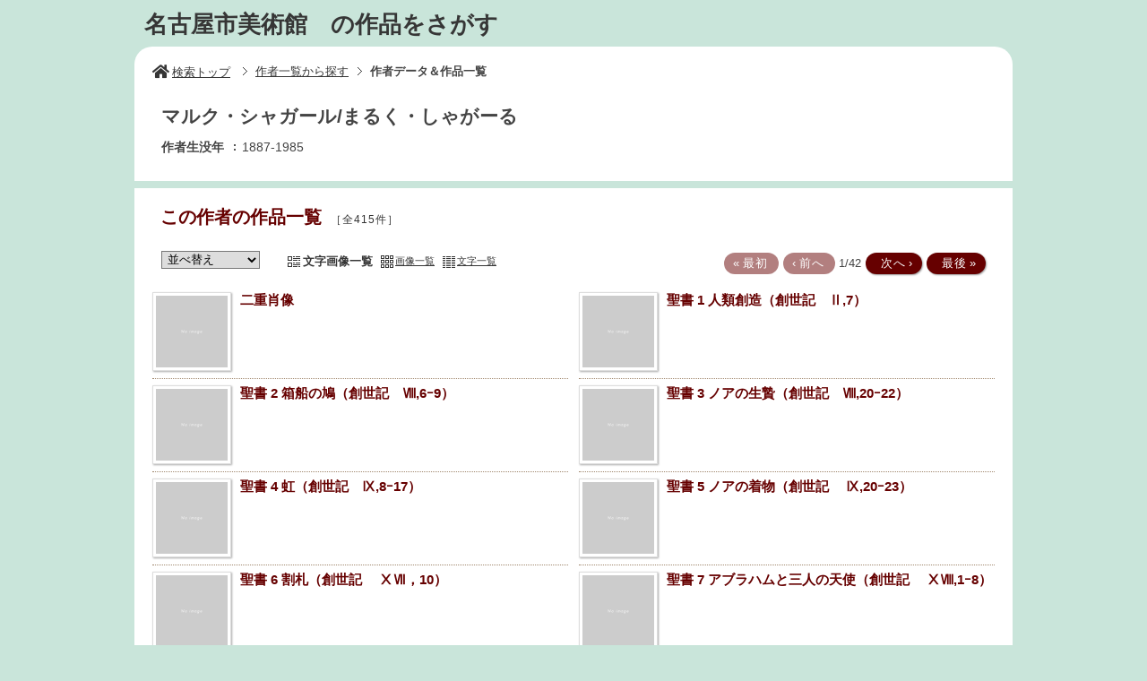

--- FILE ---
content_type: text/html;charset=utf-8
request_url: https://jmapps.ne.jp/ncam2/sakka_det.html?list_count=10&person_id=308
body_size: 23933
content:

<!DOCTYPE html>
<html lang="ja">
<head>
<meta charset="UTF-8" />
<meta name="keywords" content="の作品をさがす,名古屋市美術館" />

<meta name="description" content="名古屋市美術館のの作品をさがすです" />

<meta name="referrer" content="origin"><meta name="viewport" content="width=device-width, initial-scale=1.0, minimum-scale=0.5, maximum-scale=4.0, user-scalable=yes">

<title>マルク・シャガール/まるく・しゃがーる ： 作者データ＆作品一覧 | の作品をさがす | 名古屋市美術館</title>

<link rel="stylesheet" type="text/css" media="all" href="ver_2/website00/css/common/func/import.css?v=1213a" />
<link rel="stylesheet" type="text/css" media="all" href="ver_2/website00/css/common/sakka_det.css?v=1213a" />

<link rel="stylesheet" type="text/css" media="all" href="ver_2/website00/css/design/POP002CYA.css" />

<link rel=stylesheet type="text/css" href="./font-awesome-4.6.3/css/font-awesome.css" media="screen, print">
<link rel="stylesheet" href="https://use.fontawesome.com/releases/v5.4.1/css/all.css" integrity="sha384-5sAR7xN1Nv6T6+dT2mhtzEpVJvfS3NScPQTrOxhwjIuvcA67KV2R5Jz6kr4abQsz" crossorigin="anonymous">
<link href="https://fonts.googleapis.com/css?family=Lato:300,400" rel="stylesheet">

<!--[if lt IE 9]>
<link rel="stylesheet" type="text/css" media="all" href="ver_2/website00/css/common/func/old_ie.css" />
<script type="text/javascript" src="ver_2/website00/js/html5.js"></script>
<![endif]-->

<script type="text/javascript" src="ver_2/website00/js/jquery/jquery.js"></script>
<script type="text/javascript" src="ver_2/website00/js/common.js?v=106f"></script>

<script type="text/javascript" src="ver_2/website00/js/jquery/jquery.leanModal.min.js"></script>

<script type="text/javascript" src="ver_2/website00/js/jquery/ofi.min.js"></script>



<style type="text/css">
<!--
-->
</style>

<style type="text/css">
<!--
body.FOR001 #areaContents,
html:not(.FOR001) {
}
body.FOR001 #areaContents,
html:not(.FOR001) {
	background-repeat: no-repeat;
	background-position:center center;
	background-repeat:repeat;
	
}

/*サイト幅*/
body.SIM003 header,
body.SIM003 .wrapper-contents,
body.SIM003 footer,
body.FOR001 #header,
body.FOR001 #footer,
body.FOR001 .wrapper-contents,
body:not(.FOR001):not(.SIM003):not(.ELE001) #wrapperAll {
	width:95%;
}

/* 画像クロップ */

ul.type-pict li dl img {

}
ul.type-mix li img {
}

canvas#model_canvas,
iframe#videoYoutubeIframe,
#blockPhoto img#pict,
#blockPhoto img#bookpict{
/* 初期値 幅:360px×高:300px はdet.css で定義 */
			height:300px;
	
	width:360px;
}


#blockPhoto {
	width:360px;

}

canvas#model_canvas,
#blockPhoto img#pict,
#blockPhoto img#bookpict{
	object-fit:contain;
  	font-family: 'object-fit: contain;'
}



-->
</style>
<link rel="stylesheet" type="text/css" media="screen and (max-width: 770px)" href="ver_2/website00/css/design/theme/sp/pop002_sp.css?v=1213a">
<script type="text/javascript" src="ver_2/website00/js/sp.js"></script>

<link rel="stylesheet" type="text/css" media="screen and (max-width: 770px)" href="ver_2/website00/css/common/func/det_pict_sp.css?v=202210
31a">



<script type="text/javascript" src="ver_2/website00/js/jquery/jquery.nailthumb.1.1.min.js"></script>

<script type="text/javascript">
 	var defaultValue = "";
	var isCrop = "";
	var isResponsive = "1";
	var listType = "LLA";
	var themeId = "POP002";
</script>

<script type="text/javascript">
<!--
function sw_page(p) {
	document.search.page.value = p;
	document.search.submit();
}

function quick_sort(item) {
	// #991
	var sort_type = 'asc';
	var sort_field = 'data_id';
	var direction = 'asc';
	if (sort_field == item && sort_type == 'asc') direction = 'desc';
	$('#listResultNaviCategory').val(item);
	document.search.sort_type.value = direction;
	document.search.submit();
}

function locate_by_order() {
	if ($('#listResultNaviCategory').val() == '') return;

    var asc_or_desc = "asc";
    if ($('#listResultNaviCategory option:selected').hasClass("desc")) {
        asc_or_desc = "desc";
    }

	document.search.sort_type.value = asc_or_desc;
	document.search.submit();
}

function change_list_count() {
	document.search.submit();
}

function locate_by_list(list_type) {
	document.search.list_type.value = list_type;
	document.search.btn_list_type.value = "yes";
	document.search.submit();
}
function popup_pict_view(data_id, shiryo_data_id) {
	window.open("pictview.html?data_id="+data_id+"&shiryo_data_id="+shiryo_data_id, "_blank", "width=700px,height=500px");
}

-->
</script>

<script type="text/javascript">
$(function(){
	var win_w = $(window).width();
	$(".menu").click(function() {
        window.location.href = "./det.html?data_id=" + $(this).find("input[type=hidden]").val();
    });	
	
	//作家データBOX 高さを揃える
	var leftH = $("#blockData div.bg-tbl").outerHeight();
	var rightH = $("#kaisetsu").outerHeight();
	var h3H = $("#blockData h3").outerHeight({margin: true});
	
	if (themeId == "FOR001") {
		leftH = leftH + h3H+2;
	}
	if (leftH > rightH) {
		if (themeId == "CLE001") {
		leftH = leftH + 2;
		}
			
		$('#kaisetsu').css('height',(leftH-20-2)+'px');
	} else {
		if(themeId != "FOR001") {
			$('#blockData div.bg-tbl').css('height',rightH+'px');
		} else {
			$('#blockData').css('height',rightH+'px');
		}
	}
});

</script>

<script type="text/javascript">
$(document).ready(function(){
    $('.accordion_head').click(function() {
        $(this).next().slideToggle();
		$(this).toggleClass("open");
    }).next().hide();
});
</script>


<meta property="og:locale" content="ja_JP">


<meta property="og:site_name" content="名古屋市美術館 - の作品をさがす">
<meta property="og:title" content="マルク・シャガール/まるく・しゃがーる ： 作者データ＆作品一覧 | の作品をさがす | 名古屋市美術館">
<meta property="og:url" content="https://jmapps.ne.jp/ncam2/sakka_det.html?person_id=308">

<meta property="og:type" content="article">

<meta property="og:description" content="名古屋市美術館のの作品をさがすです">

<meta property="og:image" content="">
<meta name="twitter:card" content="summary_large_image">


</head>

<body id="sakka_det" class="POP002 POP002CYA ja responsive">




<div id="wrapperAll" class="LLA">
    
	  

	<header id="header">
		<hgroup id="headerTop">
			<h1 id="siteId"><a href="./index.html" target="_self" rel="noopener noreferrer"><p>名古屋市美術館　の作品をさがす</p></a></h1>
			<h2 id="siteOutline" class="clearTxt">名古屋市美術館</h2>
		</hgroup>
        
		


    
    
	



<script type="text/javascript">
<!--
	$(function(){
	    $('a[rel*=popup_optional_contents1]').leanModal({closeButton: ".modal_close" });
	});
-->
</script>

<div id="popup_optional_contents1" class="popup_optional_contents">
	<div id="wrap">
        <div id="popup-header">
            <h2></h2>
            <a class="modal_close" id="modal_close" href="#" onclick="javascript:clear_selected_bunrui()"></a>
        </div><!--/#popup-header -->
        <div id="popup-body">
			名古屋市美術館の2025年3月時点のコレクション作品に関する情報を掲載しています。<br>
学校の授業で利用する場合を除き、本データベースのテキスト・画像の無断での転用・転載・加工を禁じます。        </div>
    </div>
</div><!--/#modal_message -->

		<div class="wrapper">
		</div><!-- /.wrapper-->
	</header>


<script type="text/javascript">
	var color = $('#headerTop p').css('color');
	$('#header_opt_contents_1').css('color', color);
	$('#header_opt_contents_2').css('color', color);
	$('#header_opt_anchor_1').css('color', color);
	$('#header_opt_anchor_2').css('color', color);
	$('#blockFontSize').css('color', color); //#990
	$('#fsdcl_small').css('color', color); //#990
	$('#fsdcl_standard').css('color', color); //#990
	$('#fsdcl_large').css('color', color); //#990	
</script>
    
	<div id="areaContents">
	<article class="wrapper-contents">
        
		<form action="./sakka_det.html" method="get" name="search">
			
												<input type="hidden" id="is_pub_mode" name="is_pub_mode" value="1" />
												<input type="hidden" id="museum_sub_domain" name="museum_sub_domain" value="ncam2" />
																		<input type="hidden" id="person_id" name="person_id" value="308" />
						<input type="hidden" id="hlvl" name="hlvl" value="1" />
			<input type="hidden" id="bunrui" name="bunrui" value="0" />

						<input type="hidden" id="uni_museum" name="uni_museum" value="" />
						
						<input type="hidden" id="attach_img" name="attach_img" value="" />
						<input type="hidden" id="keywords" name="keywords" value="" />
			<input type="hidden" id="search_type" name="search_type" value="keyword" />
			<input type="hidden" id="sort_type" name="sort_type" value="asc" />
			<input type="hidden" id="page" name="page" value="1" />
			<input type="hidden" id="list_type" name="list_type" value="LLA" />
			<input type="hidden" id="btn_list_type" name="btn_list_type" value="yes" />            
			<input type="hidden" id="list_count" name="list_count" value="10" />
			<input type="hidden" id="person_id" name="person_id" value="308" />

            <section id="blockUpper">
        		
				


<nav id="panList">
	<ul>
    	<li><a href="./index.html" id="panListHome"><i class="fa fa-home"></i>検索トップ</a></li>
	        <li><a href="./sakka_list.html">作者一覧から探す</a><strong>作者データ＆作品一覧</strong></li>
    
        </ul>
</nav><!--/panList -->
                
				                <section id="blockData">
                	<h3>マルク・シャガール/まるく・しゃがーる</h3>
					
								                    <div class="bg-tbl">
                    	<table>
                    
<tr>
	<th>作者生没年</th><td>1887-1985</td>
</tr>
                		</table>
                    </div><!--/bg-tbl-->
                    
					                    
                    <script type="text/javascript">
					<!--
						$(function(){
							$("#blockData").addClass("no-kaisetsu");
						});
					-->
					</script>                    
														
                </section><!-- /blockData -->
            </section><!--/blockUpper -->
                
            <section id="blockMid">
				                <h1 class="strong"><span>この作者の作品一覧</span><span id="hitCnt">［全415件］</h1>
				                
                <article id="blockOption">
                
                                            
                        <div class="wrapper">
       
                            <div id="blockSort">
                                <!--並べ替え -->
								<label for="listResultNaviCategory">並べ替え</label>
                                <select name="sort_field" id="listResultNaviCategory" onchange="locate_by_order();">
                                    <option value=""><span class="default">並べ替え</span>&nbsp;</option>
                                    <option value="title" class="asc"  ><span class="default">タイトル 昇順</span>&nbsp;</option>
                                    <option value="title" class="desc" ><span                >タイトル 降順</span>&nbsp;</option>
                                                                </select>
                            </div><!--/blockSort -->
                      
                                                    
                            <ul id="changeListType">
                                <li id="btnLLC" class="link-on"><a href="javascript:locate_by_list('LLC')">文字画像一覧</a></li>
                                <li id="btnLLG"><a href="javascript:locate_by_list('LLG')">画像一覧</a></li>
                                <li id="btnLLM"><a href="javascript:locate_by_list('LLM')">文字一覧</a></li>
                            </ul><!--/changeListType -->
                                                    
                            <nav id="navPager">
                                <!--ページめくりボタン -->
                                <ul>
                                    <li id="navFirst" class="no-link"><a href="javascript:sw_page(1)"><span class="arrow">&#171;</span>最初&nbsp;</a></li><li id="navPrev" class="no-link"><a href="javascript:sw_page(1)"><span class="arrow">&#139;</span>前へ&nbsp;</a></li><li id="nowPage">1<span>/</span>42</li><li id="navNext"><a href="javascript:sw_page(2)">&nbsp;&nbsp;次へ<span class="arrow">&#155;</span></a></li><li id="navLast"><a href="javascript:sw_page(42)">&nbsp;&nbsp;最後<span class="arrow">&#187;</span></a></li>                                </ul>
                            </nav><!--/navPager -->
                         </div><!--/wrapper -->
    
                 </article><!--/blockOption -->
            </section><!--/blockMid -->
            		
			<section id="blockDoc">
            

    <div id="listResult">
    
	
<script type="text/javascript">
$(function(){
	var pict_w = 80;
	var pict_h = 80;
	

	var txt_w = $('ul.type-mix dl').width();	//テキストエリアサイズ
	listMix(pict_w, pict_h, txt_w);

	
	var timer = false;
	$(window).resize(function() {
		if (timer !== false) {
			clearTimeout(timer);
		}
		timer = setTimeout(function() {
			console.log('resized');
		listMix(pict_w, pict_h, txt_w);
		}, 200);
	});

	
});
</script>

						<ul class="type-mix">
                        

                            <li class="menu">

								<div class="container">
                                    <p>
										<img src="ver_2/website00/cmn_img/copy_guard.png" class="gurd-dmy-img" alt="" />
										<img src="./ver_2/website00/cmn_img/no_image_m.jpg" alt="『二重肖像』の画像" oncontextmenu="return false" />
									</p>
                                    <dl>
                                        <dt><a href="./det.html?data_id=420">二重肖像</a></dt>
                                        <dd>
                                                                                </dd>
                                    </dl><input type="hidden" value="420" />
                                </div>
                            </li>

                            <li class="menu">

								<div class="container">
                                    <p>
										<img src="ver_2/website00/cmn_img/copy_guard.png" class="gurd-dmy-img" alt="" />
										<img src="./ver_2/website00/cmn_img/no_image_m.jpg" alt="『聖書 1 人類創造（創世記　Ⅱ,7）』の画像" oncontextmenu="return false" />
									</p>
                                    <dl>
                                        <dt><a href="./det.html?data_id=1741">聖書 1 人類創造（創世記　Ⅱ,7）</a></dt>
                                        <dd>
                                                                                </dd>
                                    </dl><input type="hidden" value="1741" />
                                </div>
                            </li>

                            <li class="menu">

								<div class="container">
                                    <p>
										<img src="ver_2/website00/cmn_img/copy_guard.png" class="gurd-dmy-img" alt="" />
										<img src="./ver_2/website00/cmn_img/no_image_m.jpg" alt="『聖書 2 箱船の鳩（創世記　Ⅷ,6ｰ9）』の画像" oncontextmenu="return false" />
									</p>
                                    <dl>
                                        <dt><a href="./det.html?data_id=1742">聖書 2 箱船の鳩（創世記　Ⅷ,6ｰ9）</a></dt>
                                        <dd>
                                                                                </dd>
                                    </dl><input type="hidden" value="1742" />
                                </div>
                            </li>

                            <li class="menu">

								<div class="container">
                                    <p>
										<img src="ver_2/website00/cmn_img/copy_guard.png" class="gurd-dmy-img" alt="" />
										<img src="./ver_2/website00/cmn_img/no_image_m.jpg" alt="『聖書 3 ノアの生贄（創世記　Ⅷ,20ｰ22）』の画像" oncontextmenu="return false" />
									</p>
                                    <dl>
                                        <dt><a href="./det.html?data_id=1743">聖書 3 ノアの生贄（創世記　Ⅷ,20ｰ22）</a></dt>
                                        <dd>
                                                                                </dd>
                                    </dl><input type="hidden" value="1743" />
                                </div>
                            </li>

                            <li class="menu">

								<div class="container">
                                    <p>
										<img src="ver_2/website00/cmn_img/copy_guard.png" class="gurd-dmy-img" alt="" />
										<img src="./ver_2/website00/cmn_img/no_image_m.jpg" alt="『聖書 4 虹（創世記　Ⅸ,8ｰ17）』の画像" oncontextmenu="return false" />
									</p>
                                    <dl>
                                        <dt><a href="./det.html?data_id=1744">聖書 4 虹（創世記　Ⅸ,8ｰ17）</a></dt>
                                        <dd>
                                                                                </dd>
                                    </dl><input type="hidden" value="1744" />
                                </div>
                            </li>

                            <li class="menu">

								<div class="container">
                                    <p>
										<img src="ver_2/website00/cmn_img/copy_guard.png" class="gurd-dmy-img" alt="" />
										<img src="./ver_2/website00/cmn_img/no_image_m.jpg" alt="『聖書 5 ノアの着物（創世記 　Ⅸ,20ｰ23）』の画像" oncontextmenu="return false" />
									</p>
                                    <dl>
                                        <dt><a href="./det.html?data_id=1745">聖書 5 ノアの着物（創世記 　Ⅸ,20ｰ23）</a></dt>
                                        <dd>
                                                                                </dd>
                                    </dl><input type="hidden" value="1745" />
                                </div>
                            </li>

                            <li class="menu">

								<div class="container">
                                    <p>
										<img src="ver_2/website00/cmn_img/copy_guard.png" class="gurd-dmy-img" alt="" />
										<img src="./ver_2/website00/cmn_img/no_image_m.jpg" alt="『聖書 6 割札（創世記 　ⅩⅦ，10）』の画像" oncontextmenu="return false" />
									</p>
                                    <dl>
                                        <dt><a href="./det.html?data_id=1746">聖書 6 割札（創世記 　ⅩⅦ，10）</a></dt>
                                        <dd>
                                                                                </dd>
                                    </dl><input type="hidden" value="1746" />
                                </div>
                            </li>

                            <li class="menu">

								<div class="container">
                                    <p>
										<img src="ver_2/website00/cmn_img/copy_guard.png" class="gurd-dmy-img" alt="" />
										<img src="./ver_2/website00/cmn_img/no_image_m.jpg" alt="『聖書 7 アブラハムと三人の天使（創世記 　ⅩⅧ,1ｰ8）』の画像" oncontextmenu="return false" />
									</p>
                                    <dl>
                                        <dt><a href="./det.html?data_id=1747">聖書 7 アブラハムと三人の天使（創世記 　ⅩⅧ,1ｰ8）</a></dt>
                                        <dd>
                                                                                </dd>
                                    </dl><input type="hidden" value="1747" />
                                </div>
                            </li>

                            <li class="menu">

								<div class="container">
                                    <p>
										<img src="ver_2/website00/cmn_img/copy_guard.png" class="gurd-dmy-img" alt="" />
										<img src="./ver_2/website00/cmn_img/no_image_m.jpg" alt="『聖書 8 ソドムに向かう（創世記 　ⅩⅧ,16）』の画像" oncontextmenu="return false" />
									</p>
                                    <dl>
                                        <dt><a href="./det.html?data_id=1748">聖書 8 ソドムに向かう（創世記 　ⅩⅧ,16）</a></dt>
                                        <dd>
                                                                                </dd>
                                    </dl><input type="hidden" value="1748" />
                                </div>
                            </li>

                            <li class="menu">

								<div class="container">
                                    <p>
										<img src="ver_2/website00/cmn_img/copy_guard.png" class="gurd-dmy-img" alt="" />
										<img src="./ver_2/website00/cmn_img/no_image_m.jpg" alt="『聖書 9 ロトとその娘たち（創世記 　ⅩⅨ,31-35）』の画像" oncontextmenu="return false" />
									</p>
                                    <dl>
                                        <dt><a href="./det.html?data_id=1749">聖書 9 ロトとその娘たち（創世記 　ⅩⅨ,31-35）</a></dt>
                                        <dd>
                                                                                </dd>
                                    </dl><input type="hidden" value="1749" />
                                </div>
                            </li>

						</ul>        
                        
	
	</div><!-- /listResult -->
                                        

				


    





<script type="text/javascript">
<!--
	$(function(){
	    $('a[rel*=popup_optional_contents1]').leanModal({closeButton: ".modal_close" });
	});
-->
</script>

<div id="popup_optional_contents1" class="popup_optional_contents">
	<div id="wrap">
        <div id="popup-header">
            <h2></h2>
            <a class="modal_close" id="modal_close" href="#" onclick="javascript:clear_selected_bunrui()"></a>
        </div><!--/#popup-header -->
        <div id="popup-body">
			名古屋市美術館の2025年3月時点のコレクション作品に関する情報を掲載しています。<br>
学校の授業で利用する場合を除き、本データベースのテキスト・画像の無断での転用・転載・加工を禁じます。        </div>
    </div>
</div><!--/#modal_message -->
            
        		<p id="pageTop"><a href="#header">PageTop</a></p>
			</section><!--/blockDoc -->
		</form>
	
    </article><!--/wrapper-contents -->
	</div><!-- /areaContents -->

	
<footer id="footer">
	<div class="wrapper">

       	<p>Powered By<strong>I.B.MUSEUM SaaS</strong></p>
    
	</div><!--/.wrapper -->
</footer>
    
</div><!-- /wrapperAll -->

</body>
</html>

--- FILE ---
content_type: text/css
request_url: https://jmapps.ne.jp/ncam2/ver_2/website00/css/common/sakka_det.css?v=1213a
body_size: 2278
content:
@charset "UTF-8";

@import "./list.css";
@import "./det.css";

/* ---------------------------------------------------------------------
*
*   ■作家データ＆作品一覧ページ用のCSS
*
* ------------------------------------------------------------------- */

#sakka_det #blockUpper {
	position:relative;
}
/* シェアボタンブロック */
#sakka_det #blockUpper ul.block-share-btn {
	top:10px;
}

#sakka_det #blockData {
	width:100%;
	min-height:0px;
	margin:20px auto 10px; 
	padding:20px 20px 10px;
	position:relative;
	box-sizing:border-box;
		
    display:flex;
    flex-wrap:wrap;
	justify-content:space-between;
}
#sakka_det #blockData h3 {
	width:100%;
	box-sizing:border-box;
}

#sakka_det p#msgHitCnt {
	padding:0px;
}

/* データテーブル */
#blockData div.bg-tbl {
	width: 40%;
	flex-grow:2;
}
#blockData table {
	width:100%;
}

#blockData h3 {
	margin-bottom:5px;
	padding-top:0px;
	font-size:160%;
	line-height:1.1em;
}

#blockData #kaisetsu {
	width: 57%;
	flex-grow:3;
}
#sakka_det #blockData.no-kaisetsu table {
	width:100%;
}
#blockData #kaisetsu h4 {
	font-size:108%;
	margin-bottom:7px;
	background: url(../../cmn_img/comma.png) no-repeat 85px 3px;
}
#blockData #kaisetsu p {
	line-height:1.8em;
}

#blockMid {
	clear:both;
}

h1 span#hitCnt {
	margin-left:10px;
	font-size:12px;
	font-weight:normal;
	letter-spacing:1px;
	color:#333
}


/* ---------------------------------------------------------------------
*    フロート解除
* ------------------------------------------------------------------- */
#blockData:after {
    content: ".";
    display: block;
    height: 0px;
    clear: both;
    visibility: hidden;
}
#blockData {
	zoom: 1;
}

/* ---------------------------------------------------------------------
*
*    ■フォントサイズ見本（基本サイズ13px）
*    ・10px	77%    ・11px	85%    ・12px	93%    ・13px	100%
*    ・14px	108%   ・15px	116%   ・16px	124%   ・17px	131%
*    ・18px	139%   ・19px	147%   ・20px	154%   ・21px	162%
*    ・22px	170%   ・23px	177%   ・24px	185%   ・25px	193%
*    ・26px	200%
*
* ------------------------------------------------------------------- */

--- FILE ---
content_type: text/css
request_url: https://jmapps.ne.jp/ncam2/ver_2/website00/css/design/POP002CYA.css
body_size: 758
content:
@charset "UTF-8";

/* ---------------------------------------------------------------------
*
*    テーマCSS読み込み・カラー指定用
*
* ------------------------------------------------------------------- */

@import "theme/pop002.css";

/*#modal_message,*/
html {
	background:#c9e5da;
}
/*#menuSearch,
#menuSearch ul li {
	border-color:#c9e5da;
}*/
/*#blockSearch,*/
#menuSearch ul li,
#listPickup,
#blockUpper,
#blockDoc,
#blockMid {
	background:#fff;
}

#menuSearch ul li h3 {
	border-color:#fff;
}


/* テキストリンクロールオーバー色 */
a:hover,
.menu:hover *,
ul.type-mix dl dt a,
#menuSearch li h3,
#menuSearch ul li a {
	color:#660000;
}



#footer,
#footer a {
	color:#888;
}


--- FILE ---
content_type: text/css
request_url: https://jmapps.ne.jp/ncam2/ver_2/website00/css/design/theme/pop002.css
body_size: 7289
content:
@charset "UTF-8";

@import "../../common/parts/btn_rounded.css";

/* ---------------------------------------------------------------------
*
*    ■ポップな②用のCSS
*
* ------------------------------------------------------------------- */

/* ■■■■■■■■ 共通パーツ ■■■■■■■■ */

html {
	background:#99cccc;
}
/* ヘッダー 館タイトル 文字表示（画像登録なしの場合）*/
#headerTop p {
	padding-left:11px;
}
/* パンくずリスト */
#panList {
	padding:18px 20px 0;
}

p.comment {
	margin:15px 15px 3px;
	letter-spacing:1px;
}
#listPickup,
#blockUpper,
#blockDoc,
#blockMid {
	background:#fff;
}
#blockUpper {	
	padding:0px 0px 10px;
	border-top-left-radius:20px;
	border-top-right-radius:20px;
}

#listPickup,
#blockDoc {
	border-bottom-left-radius:20px;
	border-bottom-right-radius:20px;
}
#blockDoc {
	margin-top:8px;
	padding:10px 20px;
}
#blockMid {
	padding:10px 20px;
}

/* ピックアップ見出し */
h1.strong {
	margin-bottom:3px;
	padding:13px 15px 1px;
	font-size:20px;
	font-weight:bold;
	color:#600;
}

#index ul.block-share-btn {
	position:static;
	float:right;
	margin-right:15px;
}
#sakka_det ul.block-share-btn {
	top:45px;
	right:30px;
}
dl#blockFontSize {
	padding-right:15px;
}
#index dl#blockFontSize {
	padding-right:0px;
}

/* ■■■■■■■■ 検索ページ ■■■■■■■■ */

/*========== 検索メニュー ==========*/
#menuSearch {
	margin:7px 0 -7px;
	border-bottom:1px solid #ccc;
}
#menuSearch ul {
	margin-bottom:-1px;
}
#menuSearch ul li {
	min-width:185px;
	border-right:1px solid #ccc;
	border-top-right-radius:20px;
	background:#fff;
}
#menuSearch ul li:first-child {
	border-top-left-radius:20px;
}

#sakka_list #menuSearch ul li:first-child {
	border-right:none;
}
#sakka_list #menuSearch ul li:last-child {
	border-left:1px solid #ccc;
	border-top-left-radius:20px;
}

#menuSearch ul li h3,
#menuSearch ul li a {
	min-width:185px;
	padding:4px 0 3px;
	letter-spacing:-0.5px;
	color:#660000;
}
#menuSearch ul li h3 {
	border-bottom:1px solid #fff;
}
#menuSearch ul li h3 span {
	display:none;
}
#menuSearch ul li a span {
	padding-left:18px;
	background:url(../../../cmn_img/button/arrow/arrow_02_brown.png) left top no-repeat;
}

/*========== 検索ボックス ==========*/

#blockSearch {
	padding:5px 20px 15px 10px;
}
#blockSearch .wrapper-search {
	padding-right:28px;
	padding-bottom:5px;
}
#listPickup {
	margin-top:8px;
}

/* 全ての語を含む　いずれかの語を含む */
.pattern-ja {
	display:none;
}
/* ＡＮＤ　ＯＲ */
.pattern-en {
	display:inline;
}

/*========== ピックアップ一覧 ==========*/

#listPickup ul {
	margin:10px 35px auto;
}
/* ピックアップ一覧リンク */
#btnAllView {
	padding-top:15px;
	margin-right:22px;
	padding-bottom:18px;
}
#btnAllView a {
	padding-left:19px;
	font-size:14px;
	font-weight:bold;
	color:#660000;
	background:url(../../../cmn_img/button/arrow/arrow_02_brown.png) left top no-repeat;
}


/* ■■■■■■■■ 検索結果一覧 ■■■■■■■■ */

/*========== 一覧 再検索 ==========*/

/* その他の検索条件 アコーディオンボタン */
.accordion_head a.btn-minus {
	background-image: url(../../../cmn_img/button/plus_minus/btn_minus_brown.png); 
}
.accordion_head a.btn-plus {
	background-image: url(../../../cmn_img/button/plus_minus/btn_plus_brown.png); 
}
body#list #blockBtn {
	right:30px;
}
#blockOption {
	padding:0 20px;
}

/*========== 一覧ヘッダ ==========*/
p#msgHitCnt {
	padding:15px 0 5px;
}
#index #blockDoc {	
	padding:0px;
	background:none;
}

/*========== 検索結果一覧 ==========*/

#listResult {
	padding:15px 0 25px;
}
ul.type-mix li {
	padding:7px 0 8px;
	border-bottom:1px #a0876d dotted;
}
ul.type-mix p {
	padding:3px;
	margin-right:10px;
	background:#FFFFFF;
	border:1px solid #ddd;
	box-shadow:1px 1px 2px #aaa; 
}
ul.type-mix li:hover dt a {
	color:#440000;
}
ul.type-pict li {
	margin-right:7px;
	margin-bottom:7px;
	text-align:center;
	background:#fff;	
	border:1px solid #ebebeb;
	box-shadow:1px 1px 1px #bbb; 
}
ul.type-pict li a {
	text-align:center;
}
ul.type-pict li dl {
	padding:7px;
}
ul.type-pict li dl dt {
	text-align:center;
}
ul.type-pict li dl dd {
	padding-top:4px;
	/*/padding-top:0px;*/
}
ul.type-pict li dl dd a {
	margin: 0px;
}

table.type-txt .title a {
	color:#550000;
}

#footer {
	padding:12px 0px 0 5px;
}

#footer,
#footer a {
	color: #cee7e7;
}
#footer ul li {
	width:7px;
	height:10px;
	margin-right:1px;
	padding:2px;
	float:left;
	text-align:center;
	display:block;
	font-size:12px;
	font-family:"メイリオ", Meiryo, Osaka, "ＭＳ Ｐゴシック", "MS PGothic", sans-serif;
	font-weight:bold;
	line-height:1.0em;
	color:#cee7e7;
	border:1px solid #aaa;
}

/* ■■■■■■■■ 詳細ページ ■■■■■■■■ */

/*========== 画像ブロック ==========*/

#blockPhoto {
	margin-right:60px;
}
#blockPhoto > section {
	padding:5px;
	background:#fff;
	border:1px solid #ebebeb;
	box-shadow:1px 1px 1px #bbb; 
}

/* 画像切替 サムネイル表示形式 */
ul#listThumb {
	margin-top:25px;
}
ul#listThumb li {
	padding:2px;
	background:#fff;
	border:1px solid #ebebeb;
	box-shadow:1px 1px 1px #bbb; 
}

/* 詳細画像サムネイル ロールオーバー */
ul#listThumb li:hover {
	background-color:#600;
}

/*========== 資料データブロック ==========*/

#detailMain {
	padding-top:12px;
}
#blockData {
	padding:10px 0 0;
}

/* ■■■■■■■■ 作家一覧から探す ■■■■■■■■ */

#pageLink {
	padding-top:30px;
}
#listSakka h3 {
	margin-bottom:5px;
	margin-left:3px;
	font-size:150%;
	color:#666;
	letter-spacing:2px;
	border-bottom:none;
}
#listSakka ul li {
	border:none;
	border-radius:15px;
	box-shadow:1px 1px 3px #aaa;
	background-image:none;
	background-color:#7c3636;
}
#listSakka ul li a {
	color:#fff;
	border:none;
	background:none;
}

/* ■■■■■■■■ 作家データ＆作品一覧 ■■■■■■■■ */

#sakka_det #blockData {
	padding:10px 30px 0;
}
#sakka_det #blockMid {
	margin-top:8px;
	padding:7px 30px 8px;
}
#sakka_det #blockDoc {
	margin-top:0px;
	padding-top:0px;
}
#sakka_det h1.strong {
	margin:0 0 15px -1px;
	padding-left:0px;
}
#sakka_det #listResult {
	padding-top:5px;
}
#sakka_det #blockOption {
	padding:0px;
}

#modal_message div.block-scroll {
	padding-top:7px;
	background-color:#fff;
	border-radius:20px;
	
}


/* ---------------------------------------------------------------------
*
*    ■フォントサイズ見本（基本サイズ13px）
*    ・10px	77%    ・11px	85%    ・12px	93%    ・13px	100%
*    ・14px	108%   ・15px	116%   ・16px	124%   ・17px	131%
*    ・18px	139%   ・19px	147%   ・20px	154%   ・21px	162%
*    ・22px	170%   ・23px	177%   ・24px	185%   ・25px	193%
*    ・26px	200%
*
* ------------------------------------------------------------------- */

--- FILE ---
content_type: text/css
request_url: https://jmapps.ne.jp/ncam2/ver_2/website00/css/common/parts/btn_rounded.css
body_size: 987
content:
@charset "UTF-8";

/* ---------------------------------------------------------------------
*
*    ■ボタン 角丸 茶色、シャドウ有
*
*		（ポップな②で使用）
* ------------------------------------------------------------------- */

#blockBtn ul li {
	border-radius:15px;
	background-color:#7c3636;
	box-shadow:1px 1px 3px #aaa;
}
#blockBtn ul li button {
	color:#fff;
}

#navPager li {
	margin-left:3px;
}
#navBookPager a,
#navZoom a,
#navPager li a {
	padding-top:1px;
	color:#fff;
	background:#600;
	border-radius:15px;
	box-shadow:1px 1px 2px #999;
}

#navPager.photo li#navBookPager a,
#navPager.photo li#navZoom a,
p#navBookPager a,
p#navZoom a {
	background-color:#600;
}
#navPager.photo li#navBookPager a i,
#navPager.photo li#navZoom a i,
p#navBookPager a i,
p#navZoom a i {
	color:#fff;
}
body.en #navPager.photo li#navZoom a,
body.en p#navZoom a {
	width:70px;
}
#det #navPager {
	padding:10px 20px 0;	
}


--- FILE ---
content_type: text/css
request_url: https://jmapps.ne.jp/ncam2/ver_2/website00/css/design/theme/sp/pop002_sp.css?v=1213a
body_size: 1243
content:
@charset "UTF-8";

@import "../../../common/func/sp.css";


/* ---------------------------------------------------------------------
*
*    ■ポップな①用のスマホ版CSS
*
* ------------------------------------------------------------------- */
#navPager {
	padding-top:10px;
}
#det #navPager {
	padding:10px 10px 10px;
}

/* ■■■■■■■■ トップ ■■■■■■■■ */


/* ■■■■■■■■ 一覧 ■■■■■■■■ */
#blockOption {
	padding:0 10px 0px;
}

/* ■■■■■■■■ 詳細 ■■■■■■■■ */
#blockDoc {
	padding:10px;
}
.caption-yes p#navBookPager,
.caption-yes p#navZoom {
	margin-bottom:7px;
}


/* ■■■■■■■■ 作家詳細 ■■■■■■■■ */
#sakka_det #blockMid {
	padding:7px 10px 0px;
}

@media screen and (max-width: 320px) {
	#blockOption {
		padding:0 5px 5px;
	}
	#list #blockDoc {
		padding:0px 10px 10px;
	}
	#navPager.block-bottom {
		width:300px;
		position:relative;
		margin-bottom:0px;
	}
	#list #navPager ul li,
	#sakka_det #navPager ul li {
		margin-left:1px;
	}
	#list #navPager.block-bottom {
		left:-30px;
	}
	#det #navPager.block-bottom {
		left:-50px;
	}
}



--- FILE ---
content_type: text/css
request_url: https://jmapps.ne.jp/ncam2/ver_2/website00/css/common/func/det_pict_sp.css?v=20221031a
body_size: 333
content:
@charset "UTF-8";

/* ---------------------------------------------------------------------
*
*    ■詳細情報 画像 レスポンシブ調整用 CSS
*
* ------------------------------------------------------------------- */

#blockPhoto #imageContainer img#pict {
	width: 100% !important;
	height: auto  !important;
}